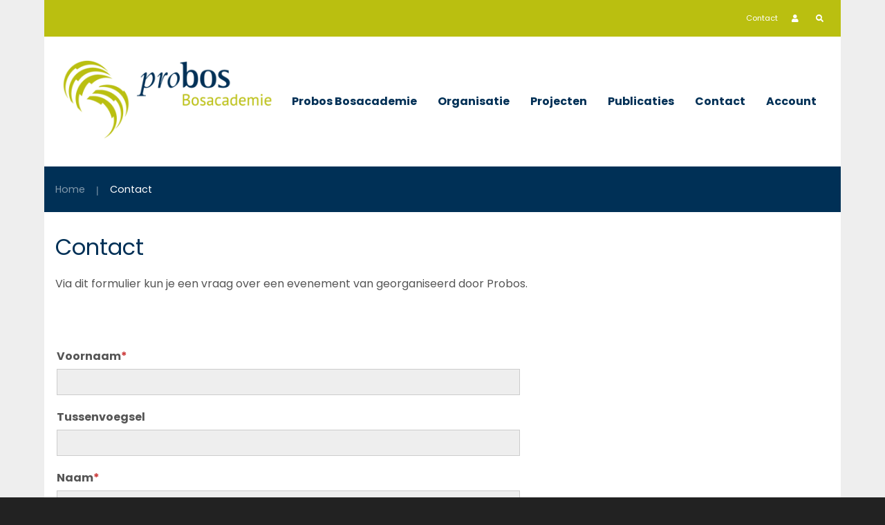

--- FILE ---
content_type: text/html; charset=UTF-8
request_url: https://evenementen.probos.nl/contact
body_size: 4890
content:
<!DOCTYPE html>
<!--[if lt IE 9 ]><html lang='nl' class='no-js no-transform no-flexbox'><![endif]-->
<!--[if IE 9 ]><html lang='nl' class='no-js no-flexbox'><![endif]-->
<!--[if (gt IE 9)|!(IE)]><!--><html lang='nl' class='no-js'><!--<![endif]-->
<head>

<script type='text/javascript' src='/ui/uibase/script/setcookie.js?r=2b0fb64fe3071088dc4630093935479cfe20b7f0'></script>
<script type='text/javascript' src='/l/cookie_control/filter/default/6b86b273ff34fce19d6b804eff5a3f5747ada4eaa22f1d49c01e52ddb7875b4b'></script>
<meta itemprop="pb:time" content="1514303880">
 <meta name='generator' content='Procurios' />
	<meta charset='UTF-8' />
	<meta http-equiv='X-UA-Compatible' content='IE=edge' />
	<title>Contact - Probos</title>
	<script>
		document.documentElement.className = document.documentElement.className.replace('no-js', 'has-js');
		document.documentElement.className += (('ontouchstart' in window) || (navigator.msMaxTouchPoints > 0)) ? ' has-touch' : ' no-touch';
	</script>
    <!--<script src='##pathui/script/jquery.min.js'></script>-->
    <!--<script src='##pathui/script/jquery.row-grid.min.js'></script>-->
	<meta name='viewport' content='width=device-width, initial-scale=1' />
	<meta name='author' content='' />
	<link href='/l/library/download/urn:uuid:d36d62e5-5b6b-4078-ae18-b67e5016be83/probos+fav.png' rel='shortcut icon' />

	
	
    

    
<link rel='stylesheet' type='text/css' media='print' href='/cache/ken3wjl74lbc.d52450f5f5f6.css' />
<link rel='stylesheet' type='text/css' media='screen' href='/cache/dtfcw3wj1pz9.d52450f5f5f6.css' />
<link rel='stylesheet' type='text/css' media='screen' href='/ui/uibase/style/pbutil.css?rev=936ee22c6760c7601820a01aadeb5a63a9c84a35' />
<script type='text/javascript' src='/ui/uibase/script/prototype/prototype-min.js?rev=2ce7626cd5fcfb3042f3ce6c532d9fd6b7e4e352'></script>
<script type='text/javascript' src='/ui/uibase/script/pblib/pblib.js?rev=397cb9ef2e7dec4e026c879b0066f2807e007912'></script>

	<script src="/ui/uibase/vendor/procurios/amdLoader/dist/amdLoader.js?rev=b1a6a7ceda19f51c6a18587a2b15ca17675e5d29" data-main data-rev="d52450f5f5f6"></script><script type="text/javascript" src="https://www.recaptcha.net/recaptcha/api.js?hl=nl&onload=recaptchaCallback&render=explicit" async defer></script>
<script type='text/javascript'>var digitalData = {"page":{"attributes":{"PBSiteID":"1671"},"pageInfo":{"pageID":"1788","pageName":"Contact","language":"nl_NL","breadCrumbs":["Home","Contact"]}},"component":[{"componentInfo":{"componentID":"1791","componentName":"Intro contact opnemen"}},{"componentInfo":{"componentID":"1789","componentName":"Contactformulier"},"attributes":{"componentType":"Survey","componentModule":"Website","contentId":"450"}}],"cookiePolicy":{"acceptancePolicy":"optIn","cookieTypeCategory":{"tracking":"tracking","statistics":"tracking","external":"external","functional":"essential"},"allowedCookieTypes":{"functional":true,"preferences":true,"statistics":true,"tracking":true,"external":true}},"pageInstanceID":"production"}</script><link rel='stylesheet' media='screen' href='/a/component/Article-6518/3/Probos/Article.css?rev=496146e23bf6469e45f28c36c20d12e6802a6837' type='text/css' />
<script src='/a/userinterface/uibase/script/formElementTextarea.js?rev=4e80a35a5849030a1e16eff006f2fafd348c12ba'></script>
<script type='text/javascript'><!--//--><![CDATA[//><!--
    var recaptchaCallback = function () {
        var containers = document.getElementsByClassName("g-recaptcha");
        for (var i = 0; i < containers.length; i++) {
            grecaptcha.render(containers[i].id, {
                sitekey: containers[i].getAttribute("data-sitekey"),
                theme: containers[i].getAttribute("data-theme")
            });
        }
    };
//--><!]]></script>

	
</head>
<body id='variantDefault' class='body variantDefault '>

<!-- ProBaseSpider noIndex -->
<div class='site
     site--canvasBoxed
     site--headerBoxed
     site--siteBackgroundTiled
     site--stickyFooter
     '>
    <div class='canvas'>
        <div class='skipLinks'>
            <span>Sla links over</span>
            <ul>
                <li><a href='#navigation'>Spring naar de navigatie</a></li>
                <li><a href='#content'>Spring naar de inhoud</a></li>
            </ul>
        </div>
        <div class='wrapper'>
            
            <div class='headerRibbon g-container'>
                <div class='headerRibbon__content g-container__inner'>
                    <div class='headerRibbon__contactInformation'>
                        
                        
                    </div>
                        <div class='headerRibbon__menuSub'>
                            <ul class='headerRibbon__menuSubList'>
                                <li class='headerRibbon__menuSubItem headerRibbon__menuSubItem--contact'>
                                    <a href='/contact' class='menuSub__contact'>Contact</a>
                                </li>
                                
                                
                                <li class='headerRibbon__menuSubItem headerRibbon__menuSubItem--login'>
                                    <a href='/account' class='menuSub__accountLogin sub'>
                                        <span class='u-visuallyHidden'>Inloggen</span>
                                    </a>
                                    
                                    
                                    
                                    
                                </li>
                                
                                
                                <li class='headerRibbon__menuSubItem headerRibbon__menuSubItem--search'>
                                    <a class='searchToggle icon-search' href='/k/searchengine'><span class='menuSearch'>Zoek</span></a>
                                </li>
                                
                                
                                
                            </ul>
                        </div>

                </div>
            </div>
            
            <div class='header g-container '>
                <div class='header__content g-container__inner'>
                    <a href='/' class='logo' title='Terug naar de homepagina'>
                        <span class='logo__container' data-logo-size='360'>
                            <img class='logo__image' src='/l/library/download/urn:uuid:af851c8c-f7f7-4003-b790-69156e611b66/logoprobosbosacademie.png?scaleType=1&width=360' alt='Probos logo'>
                        </span>
                    </a>
                    <div class='menuContainer'>
                        <div class='menuWrapper'>
                            <div id='navigation' class='menuMain'>
                                    <ul><li class="nth-child1">                
            <a href="/">Probos Bosacademie</a></li><li class="nth-child2">                
            <a href="https://www.probos.nl/organisatie/over-probos" target="_blank" rel="noopener noreferrer" class="external-link">Organisatie</a></li><li class="nth-child3">                
            <a href="https://www.probos.nl/projecten" target="_blank" rel="noopener noreferrer" class="external-link">Projecten</a></li><li class="nth-child4">                
            <a href="https://www.probos.nl/publicaties" target="_blank" rel="noopener noreferrer" class="external-link">Publicaties</a></li><li class="nth-child5">                
            <a href="https://www.probos.nl/contact/contact-gegevens" target="_blank" rel="noopener noreferrer" class="external-link">Contact</a></li><li class="nth-child6 last">                
            <a href="/account2">Account</a></li></ul>
                            </div>
                            <div class='menuButton'>
                                
                            </div>

                        </div>
                        <div class='searchBar'>
                            
            <!-- ProBaseSpider noIndex -->
            <form method='get' action='/k/searchengine' id='quick-search' class='quickSearch'>
            <fieldset><label for='searchfield'>Zoeken: </label>
            <input id='searchfield' type='text' name='q' value='' />
            <button type='submit'><span class='inner-button'>Zoeken</span></button></fieldset></form>
            <!-- /ProBaseSpider -->
                        </div>
                        <a class='menuToggle icon-menu' href='/sitemap'>Menu</a>
                    </div>
                </div>
            </div>
            
            <div class='main '>
                <!-- linebreak
                 --><div id='content' class='content'>
                        <div class='g-container'>
                            <div class='g-container__inner'></div>
                        </div>

    <!-- /ProBaseSpider -->
                        <div class='breadcrumbsWrapper'><div class='g-container g-container__inner'><!-- ProBaseSpider noIndex --><nav aria-label='Kruimelpad'><ol id='breadcrumbs' class='breadcrumbs'><li class='first odd'><a href='/'>Home</a></li><li class='last even' aria-current='page'>Contact</li></ol></nav><!-- /ProBaseSpider --></div></div>
                        <div class='pageTitle g-container pageTitle--visible'>
                            <h1 class='g-container__inner'>Contact</h1>
                        </div>
                        

    





    <article id='art_1791' class='Article Article--static'><div class='Article__content'>
                                <p class="first last">Via dit formulier kun je een vraag over een evenement van georganiseerd door Probos.</p>
            </div></article>


    





    <article id='art_1789' class='Article Article--snippet'><div class='Article__content'>
                                
<form onsubmit='if (this.pbBlocked) return false; this.pbBlocked = true;' class='Form notabs'  accept-charset='UTF-8' enctype='multipart/form-data' method='post' id='obj_1' action='/contact'><div>
                    <input id='obj_1_isSubmitted' type='hidden' name='formdata[isSubmitted_obj_1]' value='1' /><button style="overflow: hidden !important; height: 0 !important; width: 0 !important; margin: 0 !important; border: 0 !important; padding: 0 !important; display: block !important;" hidden type="submit" aria-hidden="true" tabindex="-1" onclick="document.getElementById(this.form.id + '_isSubmitted').value=&quot;defaultsubmitplaceholder&quot;"></button><input type='hidden' name='csrf_token_obj_1' value='ARpZULpHW1Nftpu5~[base64]~3VSAQ4_8Tmo-' /><input type='hidden' id='return_uri' name='return_uri' value='/' /></div><fieldset id='ff_sect_451_18' class=''><div class='field first req'>
	<label for='ff_673' class='field'>Voornaam<span class='req' aria-label='(verplicht veld)' role='img'>*</span></label>

<div class="fieldinput"><input type='text' name='formdata[ff_673]' value='' id='ff_673' class='proFormText w-medium' maxlength='4294967295' aria-required="true" /></div><div class='field_sep'></div></div><div class='field'>
	<label for='ff_762' class='field'>Tussenvoegsel</label>

<div class="fieldinput"><input type='text' name='formdata[ff_762]' value='' id='ff_762' class='proFormText w-medium' maxlength='4294967295' /></div><div class='field_sep'></div></div><div class='field req'>
	<label for='ff_453' class='field'>Naam<span class='req' aria-label='(verplicht veld)' role='img'>*</span></label>

<div class="fieldinput"><input type='text' name='formdata[ff_453]' value='' id='ff_453' class='proFormText w-medium' maxlength='4294967295' aria-required="true" /></div><div class='field_sep'></div></div><div class='field req'>
	<label for='ff_452' class='field'>E-mail<span class='req' aria-label='(verplicht veld)' role='img'>*</span></label>

<div class="fieldinput"><input type='email' name='formdata[ff_452]' value='' id='ff_452' class='proFormText w-medium' maxlength='4294967295' autocomplete='email' aria-required="true" /></div><div class='field_sep'></div></div><div class='field req'>
	<label for='ff_674' class='field'>Bericht<span class='req' aria-label='(verplicht veld)' role='img'>*</span></label>

<div class="fieldinput"><textarea name='formdata[ff_674]' id='ff_674' class='proFormText maxlength_4294967295 w-medium h-medium' rows='6' cols='43' aria-required="true"></textarea></div><div class='field_sep'></div></div><div class='field last wide widetitle'><div class="fieldinput"><div id="g-recaptcha-1" class="g-recaptcha" data-sitekey="6Le2OcwrAAAAALLR8kQ_PXjEDO5rnbbmVQ5yJnim"></div></div><div class='field_sep'></div></div></fieldset><div class='submit field last'><div class="fieldinput"><button type='submit' onclick="document.getElementById(this.form.id + '_isSubmitted').value=this.id;" name='formdata[submit]' value='obj_2' id='obj_2'  class='submit pri'  ><span class='inner-button'>Versturen</span></button></div><div class='field_sep'></div></div></form>
            </div></article>

    <!-- ProBaseSpider noIndex -->
                    </div>
                    
            </div>
            <div class='preFooter g-container'>
                <div class='preFooter__wrapper g-container__inner'>
                    <!-- linebreak
                 -->
                </div>
            </div>
        </div>
        <div class='footer g-container'>
            <div class='footer__content g-container__inner'>
                <div class='menuFooter'>
                    
                    

    





    <article id='art_7847' class='Article Article--static'><div class='Article__content'>
                                <div>
<table border="0">
<tbody>
<tr>
<td style="width:298px;vertical-align:top;">
<h3><strong>Postadres</strong></h3>
<p>Stichting Probos<br />Hollandseweg 7j<br />6706 KN&nbsp; Wageningen<br />T 0317 &ndash; 466555<br /><span style="text-decoration:underline;"><a href="mailto:mail@probos.nl">mail@probos.nl</a></span></p>
<h3><strong>Bezoekadres</strong></h3>
<p>Kantoortoren/sporthal "De Vlinder"<br />Hollandseweg 7j<br />6706 KN Wageningen</p>
<p><span style="text-decoration:underline;"><a rel="noopener" href="https://www.probos.nl/images/pdf/overig/Stichting_Probos_Privacy_Verklaring_V3.pdf" target="_blank">Privacyverklaring</a></span><br /><span style="text-decoration:underline;"><a rel="noopener" href="http://www.probos.nl/component/content/article?layout=edit&amp;id=1087" target="_blank">Disclaimer</a></span></p>
</td>
<td style="width:307px;vertical-align:top;">
<h3><strong>ANBI</strong><br /><br /><img title="" onclick="" src="/l/library/download/urn:uuid:6cdf6b3f-8348-4367-956c-75c0fcefc432/anbi.png?scaleType=1&amp;width=94&amp;height=74" srcset="" alt="anbi" data-lightbox-galleryname="" width="94" height="74" /></h3>
<h3><strong>Aanmelden Bosberichten</strong></h3>
<p>Wilt u ook op de hoogte blijven van de achtergronden binnen de bossector en de activiteiten van Stichting Probos?<br /><span style="text-decoration:underline;"><a rel="noopener" href="https://www.probos.nl/aanmelden-bosberichten" target="_blank">Meld u dan aan voor onze digitale Bosberichten.</a></span></p>
</td>
</tr>
</tbody>
</table>
</div>
            </div></article>

                </div>
                <div class='footer__socialMedia'>
                    <p class='u-visuallyHidden'>Bezoek onze social media pagina&#039;s: </p>
                    <ul class='socialMedia'>
                        
                        
                        <li class='socialMedia__item'><a class='socialMedia__button socialMedia__button--linkedin' href='https://www.linkedin.com/company/stichting-probos-probos-foundation' target='_blank' rel='noreferrer noopener'><span class='socialMedia__name'>LinkedIn</span></a></li>
                        
                        
                    </ul>
                </div>
                
                <div class='footer__subFooterContent'>
                    
                    
                    
                </div>
            </div>
        </div>
    </div>
</div>
<div class='sideTray'>
    <a class='sideTrayToggle icon-cancel' href='/' data-event='closeSideTray'>Sluiten</a>
    <div class='menuSideTray '>
        <ul><li class="nth-child1">                
            <a href="/">Probos Bosacademie</a></li><li class="nth-child2">                
            <a href="https://www.probos.nl/organisatie/over-probos" target="_blank" rel="noopener noreferrer" class="external-link">Organisatie</a></li><li class="nth-child3">                
            <a href="https://www.probos.nl/projecten" target="_blank" rel="noopener noreferrer" class="external-link">Projecten</a></li><li class="nth-child4">                
            <a href="https://www.probos.nl/publicaties" target="_blank" rel="noopener noreferrer" class="external-link">Publicaties</a></li><li class="nth-child5">                
            <a href="https://www.probos.nl/contact/contact-gegevens" target="_blank" rel="noopener noreferrer" class="external-link">Contact</a></li><li class="nth-child6 last">                
            <a href="/account2">Account</a></li></ul>
    </div>
    <div class='menuButtonSideTray'>
        
    </div>
    <div class='menuSideSubTray'>
        <ul>
            <li>
                <a href='/contact' class='menuSub__contact'>Contact</a>
            </li>
            
            <li>
                <a class='menuSearch icon-search' href='/k/searchengine'><span>Zoek</span></a>
            </li>
            
            
            <li>
                <a href='/account' class='accountLoginSide sub'>Inloggen</a>
                
                
                
                
            </li>
            
            
        </ul>
    </div>
</div>


<script src='/cache/1_3p31tcts4s2sk.d52450f5f5f6.js'></script>
<script src='/cache/1_2mw0dum879gk8.d52450f5f5f6.js'></script>
<!-- /ProBaseSpider -->

</body>
</html>


--- FILE ---
content_type: text/css
request_url: https://evenementen.probos.nl/cache/dtfcw3wj1pz9.d52450f5f5f6.css
body_size: 8788
content:
  *{box-sizing:border-box;}html{font-family:sans-serif;-ms-text-size-adjust:100%;-webkit-text-size-adjust:100%;box-sizing:border-box;}*,*:before,*:after{box-sizing:inherit;}*:before,*:after{speak:none;}body{margin:0;overflow-wrap:break-word;-webkit-hyphens:auto;-ms-hyphens:auto;hyphens:auto;}article,aside,details,figcaption,figure,footer,header,main,menu,nav,section,summary{display:block;}audio,canvas,progress,video{display:inline-block;vertical-align:baseline;}a{background-color:transparent;}a:active,a:hover{outline:0;}b,strong{font-weight:inherit;}b,strong{font-weight:bolder;}small{font-size:80%;}sub,sup{font-size:75%;line-height:0;position:relative;vertical-align:baseline;}sup{top:-0.5em;}sub{bottom:-0.25em;}code,kbd,pre,samp{font-family:monospace,monospace;font-size:.875rem;}button,input,optgroup,select,textarea{font:inherit;margin:0;}button{overflow:visible;}button,select{text-transform:none;}button,html input[type="button"],input[type="reset"],input[type="submit"]{-webkit-appearance:button;cursor:pointer;}button[disabled],html input[disabled]{cursor:default;}button::-moz-focus-inner,input::-moz-focus-inner{border:0;padding:0;}input{line-height:normal;}input[type="checkbox"],input[type="radio"]{box-sizing:border-box;padding:0;}input[type="number"]::-webkit-inner-spin-button,input[type="number"]::-webkit-outer-spin-button{height:auto;}input[type="search"]{-webkit-appearance:textfield;}input[type="search"]::-webkit-search-cancel-button,input[type="search"]::-webkit-search-decoration{-webkit-appearance:none;}fieldset{border:1px solid var(--baseDark100);margin:0 2px;padding:1.5em;}legend{border:0;padding:0;}textarea{overflow:auto;}optgroup{font-weight:bold;}html,body{height:100%;min-height:100%;}body{background-color:var(--baseDark800);}img{max-width:100%;height:auto;}iframe[src*='google.com/maps']{max-width:100%;max-height:80vh;}#googlemapscontainer{overflow:hidden;}.table-wrapper{overflow-x:auto;}.g-container,.Article{width:100%;padding-right:1rem;padding-left:1rem;}[class*='g-container__inner'],.Article__content,.Article__collapsibleTitle{width:100%;max-width:var(--pageContentWidth);margin-right:auto;margin-left:auto;}.g-container .g-container,.g-container .Article{padding-left:0;padding-right:0;} @font-face{font-display:swap;font-family:'Poppins';font-style:normal;font-weight:400;src:url('/ui/Probos/style/../font/poppins-v20-latin-regular.woff2') format('woff2'),url('/ui/Probos/style/../font/poppins-v20-latin-regular.woff') format('woff');}@font-face{font-display:swap;font-family:'Poppins';font-style:normal;font-weight:700;src:url('/ui/Probos/style/../font/poppins-v20-latin-700.woff2') format('woff2'),url('/ui/Probos/style/../font/poppins-v20-latin-700.woff') format('woff');}:root{--horizontalSpace:1.6em;}html{font-size:var(--textSizeBase);}body{font-display:swap;line-height:1.6;-webkit-font-smoothing:antialiased;-moz-osx-font-smoothing:grayscale;font-smooth:always;font-family:var(--siteTextFontFamily);color:var(--siteTextColor);}p,ul,ol{margin-bottom:var(--horizontalSpace);}p{margin-top:0;}ul,ol{padding-left:1.5em;}a{text-decoration:var(--siteLinkTextDecoration);color:var(--siteLinkColor);transition:color .15s ease-in-out;}a:hover{text-decoration:var(--siteLinkHoverTextDecoration);color:var(--siteLinkHoverColor);}.pageTitle{position:absolute;left:-999em;}.pageTitle--visible{position:relative;left:auto;}h1,h2,h3,h4,h5,h6{line-height:1.2;}h3,h4,h5,h6{margin-top:var(--horizontalSpace);margin-bottom:calc(var(--horizontalSpace) / 2);}h1{margin-top:0;font-family:var(--heading1FontFamily);font-size:var(--heading1FontSize);font-weight:var(--heading1FontWeight);font-style:var(--heading1FontStyle);text-transform:var(--heading1TextTransform);color:var(--heading1Color);}h2{font-family:var(--heading2FontFamily);font-size:var(--heading2FontSize);font-weight:var(--heading2FontWeight);font-style:var(--heading2FontStyle);text-transform:var(--heading2TextTransform);color:var(--heading2Color);}h3{font-family:var(--heading3FontFamily);font-size:var(--heading3FontSize);font-weight:var(--heading3FontWeight);font-style:var(--heading2FontStyle);text-transform:var(--heading3TextTransform);color:var(--heading2Color);}h4,h5,h6{font-family:var(--heading4FontFamily);font-weight:var(--heading4FontWeight);font-style:var(--heading4FontStyle);text-transform:var(--heading4TextTransform);color:var(--heading2Color);}h4{font-size:var(--heading4FontSize);}h5{font-size:var(--heading5FontSize);}h6{font-size:var(--heading6FontSize);}blockquote{margin:calc(var(--horizontalSpace) * 1.5) 0;padding:0 1.4em;border-color:var(--siteLinkColor);font-family:var(--quoteFontFamily);font-size:var(--heading3FontSize);border-left-style:solid;border-left-width:4px;font-style:italic;}blockquote cite a{color:grey;}button,.button,.cta-button,.mmt-mdp-cta,.menuButton a,.menuButtonSideTray a,div.pbuic-quicklinks-bar li,.ActionDetails__button,.mmt-mdp-new-account .mmt-mdp-call-to-action{display:inline-block;padding:.5em 1.5em;margin:6px .5em 6px 0;border:1px solid var(--buttonBackgroundColor);line-height:normal;text-decoration:none;font-size:var(--textSizeBase);font-family:var(--siteButtonsFontFamily);color:var(--buttonTextColor);border-radius:var(--buttonRoundedCorners);background-color:var(--buttonBackgroundColor);transition:all .2s ease-in-out;}.ActionDetails .ActionDetails__button{border-color:var(--buttonBackgroundColor);}button:hover,button:focus,.button:hover,.cta-button:hover,.mmt-mdp-cta:hover,.menuButton a:hover,.menuButtonSideTray a:hover,div.pbuic-quicklinks-bar li:hover,.ActionDetails__button:hover,.mmt-mdp-new-account .mmt-mdp-call-to-action:hover{border:1px solid var(--buttonBackgroundHoverColor);text-decoration:none;color:var(--buttonTextHoverColor);background-color:var(--buttonBackgroundHoverColor);}button.sec,.button.sec,.button.button--secondary,button.previous{color:var(--buttonBackgroundColor);background-color:transparent;}button.sec:hover,.button.sec:hover,.button.button--secondary:hover,button.previous:hover{color:var(--buttonBackgroundHoverColor);background-color:transparent;}@font-face{font-family:'fjell-icons';src:url('/ui/Probos/style/../font/fa-solid.eot?68545937');src:url('/ui/Probos/style/../font/fa-solid.eot?68545937#iefix') format('embedded-opentype'),url('/ui/Probos/style/../font/fa-solid.woff2?68545937') format('woff2'),url('/ui/Probos/style/../font/fa-solid.woff?68545937') format('woff'),url('/ui/Probos/style/../font/fa-solid.ttf?68545937') format('truetype'),url('/ui/Probos/style/../font/fa-solid.svg?68545937#fa-solid') format('svg');font-weight:normal;font-style:normal;}[class^="icon-"]::before,[class*=" icon-"]::before,[class^="icon-"]::after,[class*=" icon-"]::after{font-family:var(--iconFont);font-style:normal;font-weight:normal;speak:never;display:inline-block;text-decoration:inherit;width:1em;text-align:center;font-variant:normal;text-transform:none;line-height:1em;-webkit-font-smoothing:antialiased;-moz-osx-font-smoothing:grayscale;}[class^="icon-"]::before,[class*=" icon-"]::before{margin-right:.2em;}[class^="icon-"]::after,[class*=" icon-"]::after{margin-left:.2em;}.icon-chevron-down::before{content:'\e800';}.icon-chevron-left::before{content:'\e801';}.icon-chevron-right::before{content:'\e802';}.icon-chevron-up::before{content:'\e803';}.icon-download::before{content:'\e804';}.icon-arrow-circle-down::before{content:'\e805';}.icon-arrow-circle-left::before{content:'\e806';}.icon-arrow-circle-right::before{content:'\e807';}.icon-arrow-circle-up::before{content:'\e808';}.icon-menu::before{content:'\e809';}.icon-mail::before{content:'\e80a';}.icon-globe::before{content:'\e80b';}.icon-heart-filled::before{content:'\e80c';}.icon-marker::before{content:'\e80d';}.icon-phone::before{content:'\e80e';}.icon-search::after{content:'\e80f';}.icon-cancel::before{content:'\e813';}.icon-trash::before{content:'\e814';}.icon-user::before{content:'\e815';}.icon-facebook::before{content:'\e816';}.icon-heart::before{content:'\e819';}.icon-instagram::before{content:'\e81b';}.icon-linkedin::before{content:'\e81c';}.icon-pinterest::before{content:'\e81e';}.icon-twitter::before{content:'\e822';}.icon-whatsapp::before{content:'\e824';}.icon-youtube::before{content:'\e826';}.icon-tag::before{content:'\e827';}.icon-check::before{content:'\e828';}.icon-calendar::before{content:'\e829';}.icon-arrow-right::before{content:'\e82a';}.icon-info::before{content:'\e82b';}.icon-filter::before{content:'\e82c';}.icon-arrow-down::before{content:'\e82d';}.icon-arrow-left::before{content:'\e82e';}.icon-arrow-up::before{content:'\e82f';}.icon-clock-solid::before{content:'\e830';}.icon-folders::before{content:'\e831';}.icon-money::before{content:'\e832';}.icon-home::before{content:'\e833';}.icon-clock::before{content:'\e834';}.icon-plus::before{content:'\e835';}.icon-prev::before{content:'\e872';}.icon-next::before{content:'\e873';}:root{--baseLight100:#fff;--baseLight500:#eee;--baseDark100:#ccc;--baseDark400:#777;--baseDark500:#555;--baseDark800:#222;--baseDark900:#000;--baseDark500Rgba10:rgba(85,85,85,.1);--baseDark900Rgba20:rgba(0,0,0,.2);--noticeSuccess:#3abf5c;--noticeFail:#cc3b3b;--noticeWarning:#f5d20a;--noticeInfo:#2196f3;--invalidFieldBorderColor:#ff9393;--invalidFieldColor:#fff6f6;--passwordStrengthFair:#f78d20;--columnGutter:2rem;--articleMarginBottom:5rem;--iconFont:'fjell-icons',sans-serif;--textSizeS:.9rem;--textSizeXS:.8rem;--textSizeS:.7rem;--borderRadiusSmall:.3rem;--fallbackFonts:Arial,sans-serif;--siteTextColor:#555;--heading1Color:#003056;--heading2Color:#003056;--siteLinkColor:#a4ad7e;--siteLinkHoverColor:#97a267;--siteBackgroundColor:#eee;--canvasBackgroundColor:rgba(255,255,255,1);--headerRibbonBackgroundColor:#babf10;--headerRibbonFontColor:#ffffff;--headerRibbonIconColor:#ffffff;--headerBackgroundColor:#ffffff;--footerLinkColor:#ffffff;--footerLinkHoverColor:#cccccc;--footerBackgroundColor:#003056;--poweredByProcuriosColor:#777;--navigationSubmenuColor:#555;--navigationSubmenuHoverColor:#003056;--navigationColor:#003056;--navigationHoverColor:#babf10;--categoryNavigationColor:#a4ad7e;--categoryNavigationHoverColor:#97a267;--categoryNavigationIconColor:#97a267;--subnavigationBackgroundColor:rgba(255,255,255,1);--subnavigationColor:#333333;--subnavigationHoverColor:#babf10;--categoryNavigationBackgroundColor:#fff;--buttonBackgroundColor:#babf10;--buttonTextColor:#fff;--buttonBackgroundHoverColor:#003056;--buttonTextHoverColor:#fff;--meetingListTextColor:#fff;--meetingListBackgroundColor:#a4ad7e;--cookieBarTextColor:#555;--cookieBarBackgroundColor:#fff;--cookieBarTitleColor:#222;--siteBackgroundImage:url();--canvasWidth:1280px;--pageContentWidth:1200px;--imageRoundedCorners:0px;--listRoundedCorners:0px;--buttonRoundedCorners:0px;--formRoundedCorners:0px;--headerPadding:0px;--navigationHeight:35px;--navigationItemSpace:15px;--textSizeBase:calc(16rem / 16);--siteLinkTextDecoration:underline;--siteLinkHoverTextDecoration:underline;--navigationFontStyle:normal;--navigationTextTransform:none;--heading1FontSize:calc(32rem / 16);--heading1FontWeight:400;--heading1FontStyle:normal;--heading1TextTransform:none;--heading2FontSize:calc(28rem / 16);--heading2FontWeight:400;--heading2FontStyle:normal;--heading2TextTransform:none;--heading3FontSize:calc(24rem / 16);--heading3FontWeight:400;--heading3FontStyle:normal;--heading3TextTransform:none;--heading4FontSize:calc(20rem / 16);--heading4FontWeight:400;--heading4FontStyle:normal;--heading4TextTransform:none;--heading5FontSize:calc(19rem / 16);--heading6FontSize:calc(18rem / 16);--siteTextFontFamily:"Poppins",var(--fallbackFonts);--siteButtonsFontFamily:"Poppins",var(--fallbackFonts);--heading1FontFamily:"Poppins",var(--siteTextFontFamily);--heading2FontFamily:"Poppins",var(--siteTextFontFamily);--heading3FontFamily:"Poppins",var(--siteTextFontFamily);--heading4FontFamily:"Poppins",var(--siteTextFontFamily);--quoteFontFamily:"Poppins",var(--siteTextFontFamily);}.site{position:relative;right:0;min-height:100%;z-index:20;box-shadow:0 2px 5px 0 rgba(0,0,0,0.16),0 2px 10px 0 rgba(0,0,0,0.12);background-color:var(--siteBackgroundColor);background-image:var(--siteBackgroundImage);}.site:not(.site--siteBackgroundTiled){background-size:cover;background-repeat:no-repeat;}.canvas{width:100%;min-height:100%;margin:0 auto;overflow:hidden;background-color:var(--canvasBackgroundColor);}.site--canvasBoxed .canvas{max-width:var(--canvasWidth);}.site--stickyFooter .wrapper{min-height:100%;}.site--mainMenuCollapsed{-webkit-transition:-webkit-transform .2s ease-in-out;-ms-transition:-ms-transform .2s ease-in-out;transition:transform .2s ease-in-out;}.body--sideTrayIsOpen .site{-webkit-transform:translate(-90%,0);-moz-transform:translate(-90%,0);-ms-transform:translate(-90%,0);-o-transform:translate(-90%,0);transform:translate(-90%,0);}.no-transform .body--sideTrayIsOpen{right:300px;}@media (min-width:340px){.body--sideTrayIsOpen .site{-webkit-transform:translate(-300px,0);-ms-transform:translate(-300px,0);transform:translate(-300px,0);}}@media (min-width:480px){.site--canvasBoxed .canvas{width:90%;}}:root{--horizontalSpace:1.6em;}.headerRibbon{font-family:var(--siteTextFontFamily);background-color:var(--headerRibbonBackgroundColor);}.headerRibbon .Article{margin-bottom:0 !important;}.headerRibbon__content{display:flex;align-items:center;justify-content:space-between;padding:calc(var(--horizontalSpace) / 2) 0;font-size:var(--textSizeS);}.headerRibbon__phoneNumber,.headerRibbon__emailAddress{white-space:nowrap;color:var(--headerRibbonFontColor);}.headerRibbon__phoneNumber{margin-right:1em;}.headerRibbon__phoneNumber::before,.headerRibbon__emailAddress::before{display:inline-block;width:1.5em;margin-right:.2em;font-family:var(--iconFont);text-align:center;}.headerRibbon__phoneNumber::before{content:'\e80e';}.headerRibbon__emailAddress::before{content:'\e80a';}.headerRibbon__menuSub{margin-left:auto;font-family:var(--siteTextFontFamily);font-style:var(--navigationFontStyle);text-transform:var(--navigationTextTransform);}.headerRibbon *::before,.headerRibbon *:not(.c-productsPopup__productQuantity)::after{color:var(--headerRibbonIconColor);}.headerRibbon *::before:hover,.headerRibbon *::after:hover{color:var(--siteLinkHoverColor);}.headerRibbon__menuSub .shoppingCartCompact__number{background-color:var(--navigationSubmenuHoverColor);}.headerRibbon__menuSub .favoritesLink,.headerRibbon__menuSub .shoppingCartCompact__link{line-height:var(--navigationHeight);}.header{position:relative;padding-bottom:var(--headerPadding);background-color:var(--headerBackgroundColor);}.header__content{position:relative;display:flex;align-items:center;justify-content:space-between;}.logo{display:block;padding:var(--horizontalSpace) 0;}.logo__image{border:0;}@media (min-width:800px){.logo__container{max-width:none;}}@media (-webkit-min-device-pixel-ratio:2),(min-resolution:192dpi){.logo__container{display:block;background:url(/l/library/download/urn:uuid:af851c8c-f7f7-4003-b790-69156e611b66/logoprobosbosacademie.png?scaleType=1&width=720) no-repeat 0 0;background-size:100%;}.logo__image{display:block;opacity:0;}}.menuWrapper{text-align:right;white-space:nowrap;}.no-flexbox .header__content{display:table;}.no-flexbox .logo,.no-flexbox .menuContainer{display:table-cell;}.no-flexbox .menuContainer{width:100%;text-align:right;vertical-align:middle;}:root{--horizontalSpace:1.6em;}.main img{border-radius:var(--imageRoundedCorners);}.main__subNavigationContent{background-color:var(--categoryNavigationBackgroundColor);}.main__subNavigation{display:none;}.main__subNavigation a{margin-bottom:calc(var(--horizontalSpace) / 4);}.main__subNavigation li a{color:var(--categoryNavigationColor);}.main__subNavigation .active a,.main__subNavigation li a:hover{color:var(--categoryNavigationHoverColor);}.main__subNavigation a::before{color:var(--categoryNavigationIconColor);}@media (min-width:768px){.main__subNavigation,.main--withNavigation .content{display:inline-block;vertical-align:top;}.main__subNavigationContent{padding:1rem;}.main__subNavigationTitle{margin-top:0;}.main__subNavigation{width:350px;padding:0 6% 0 0;}.main__subNavigation ul{margin:0;padding:0;list-style:none;}.main__subNavigation a{display:block;text-decoration:none;margin-left:1rem;color:var(--navigationColor);}.main__subNavigation a:hover{text-decoration:none;}.main__subNavigation a:before{position:absolute;margin-top:0.3rem;margin-right:0.5rem;margin-left:-1rem;font-weight:normal;font-family:var(--iconFont);font-size:var(--textSizeS);color:var(--baseLight100);vertical-align:middle;content:'\e802';transition:.3s;}.main__subNavigation a:hover:before{margin-left:-0.8rem;}.main--withNavigation .content{width:calc(100% - 350px);}}@media (min-width:768px){.preFooter__wrapper{display:flex;}.preFooter__column:first-child:nth-last-child(2),.preFooter__column:nth-child(2):last-child{display:inline-block;width:50%;vertical-align:top;}.preFooter__column:first-child:nth-last-child(2){padding-right:0;}.preFooter__column:nth-child(2):last-child{padding-left:6%;}}:root{--horizontalSpace:1.6em;}.footer{font-family:var(--siteTextFontFamily);color:var(--footerLinkColor);background-color:var(--footerBackgroundColor);}.footer .menuFooter .Article{margin-bottom:0;}.footer__content{display:flex;flex-wrap:wrap;justify-content:space-between;padding-top:var(--horizontalSpace);}.footer h2,.footer h3,.footer h4{margin-top:0;color:inherit;}.menuFooter{display:flex;flex-wrap:wrap;width:100%;font-family:var(--siteTextFontFamily);}.menuFooter ul{margin:0;padding:0;list-style:none;}.menuFooter a{color:var(--footerLinkColor);}.menuFooter a:hover,.menuFooter > ul > li > a:hover{text-decoration:none;color:var(--footerLinkHoverColor);}.menuFooter a:not(.cta-button):not(.button){display:block;margin-bottom:0.6em;text-decoration:none;}.menuFooter > ul > li{display:inline-block;width:15em;margin-bottom:var(--horizontalSpace);padding-right:1em;vertical-align:top;}.menuFooter > ul > li > a{margin-bottom:calc(var(--horizontalSpace) / 2);font-size:var(--heading5FontSize);opacity:0.8;cursor:pointer;}.footer__subFooterContent{display:flex;flex-wrap:wrap;justify-content:space-between;flex:1 100%;gap:1rem;margin-top:calc(var(--horizontalSpace) / 2);padding-top:calc(var(--horizontalSpace) / 2);border-top:1px solid var(--baseDark500);}.footer__socialMedia{flex:1 100%;margin:1em 2em 0.8em 0;}.footer__contactContent{flex:1 100%;margin-top:1em;}.footer__contactItem{padding-right:0.3em;font-family:var(--siteTextFontFamily);font-style:normal;color:var(--footerLinkColor);}.footer__contactItem::after{content:'|';margin-left:0.5em;}.footer__contactItem:last-child::after{content:none;}.footer__contactLink{text-decoration:none;color:var(--footerLinkColor);}.footer__contactLink:hover{text-decoration:none;color:var(--footerLinkHoverColor);}.footer__subFooterImages{margin:0;padding:0;text-align:left;list-style:none;}.footer__subFooterImage{vertical-align:top;max-height:40px;}.footer__subFooterImageContainer{position:relative;display:inline-block;margin-bottom:0.6em;margin-left:0.6em;}.footer__subFooterImageContainer:first-child{margin-left:0;}.footer__subFooterImageLink{position:absolute;top:0;right:0;bottom:0;left:0;background-color:rgba(0,0,0,0);}.footer__subFooterMenu{margin-bottom:0.6em;font-family:var(--siteTextFontFamily);}.footer__subFooterMenu ul{margin:0;padding:0;list-style:none;}.footer__subFooterMenu li{margin-right:1.2em;}.footer__subFooterMenu > ul > li{display:inline-block;}.footer__subFooterMenu a{text-decoration:none;color:var(--footerLinkColor);}.footer__subFooterMenu a:hover{color:var(--footerLinkHoverColor);}.footer__poweredBy{display:block;margin-bottom:3em;text-align:left;}.footer__poweredBy,.footer__poweredByLink{font-family:var(--siteTextFontFamily);color:var(--poweredByProcuriosColor);}.footer__poweredByLink:hover{color:var(--footerLinkHoverColor);}:root{--horizontalSpace:1.6em;}.menuToggle{display:none;font-family:var(--siteTextFontFamily);font-style:var(--navigationFontStyle);text-transform:var(--navigationTextTransform);line-height:var(--navigationHeight);color:var(--navigationColor);}.menuToggle,.menuToggle:hover{text-decoration:none;}.menuToggle:hover{text-decoration:none;color:var(--navigationHoverColor);}.site--mainMenuCollapsed .menuToggle{display:inline-block;margin-left:15px;white-space:nowrap;}.menuWrapper{opacity:1;-ms-transition:opacity .15s ease-in-out;transition:opacity .15s ease-in-out;}.site--hideMenu .menuWrapper{opacity:0;}.menuMain{position:relative;z-index:99;}.menuMain,.menuButton{display:inline-block;vertical-align:top;font-family:var(--siteTextFontFamily);font-style:var(--navigationFontStyle);text-transform:var(--navigationTextTransform);}.menuButton a{margin:0;margin-left:var(--navigationItemSpace);text-transform:none;transition:all 0.2s ease-in-out;}.menuMain a{position:relative;color:var(--navigationColor);}.menuMain a,.menuButton a,.active a,.menuMain a:hover,.menuButton a:hover{text-decoration:none;}.menuMain > ul > li a:before{content:"";display:block;position:absolute;right:100%;bottom:0;left:0;height:0;z-index:-1;background-color:#babf10;transition:.2s ease-in-out;transition-property:background-color,border-color,box-shadow,height,left,right,opacity;}.menuMain > ul > li.active > a:before,.menuMain > ul > li > a:hover::before{right:0;height:2px;}.menuMain ul{margin:0;padding:0;list-style:none;white-space:nowrap;}.menuButton ul{margin:0;padding:0;list-style:none;white-space:nowrap;}.menuMain > ul > li,.menuButton > ul > li{position:relative;display:inline-block;padding:0 var(--navigationItemSpace);}.menuMain > ul > li > a,.menuButton a{display:block;font-weight:600;line-height:var(--navigationHeight);}.has-touch .menuMain > ul > li > a{padding-right:1em;}.has-touch .menuMain .sub::after{position:absolute;top:50%;display:inline-block;width:1em;transform:translateY(-0.4em);line-height:1;text-decoration:inherit;content:'\e800';font-family:var(--iconFont);}.has-touch .menuMain .sub--touch .sub:after{content:'\e803';}.menuMain li > ul{text-align:left;white-space:normal;z-index:3;padding:calc(var(--horizontalSpace) / 2) 0;box-shadow:0 0 1rem var(--baseDark500Rgba10);background-color:var(--subnavigationBackgroundColor);}.menuMain li > ul a{display:block;width:220px;padding:5px 15px;line-height:1.2;color:var(--subnavigationColor);}.menuMain > ul > li:hover > a,.menuMain > ul > .active > a{color:var(--navigationHoverColor);}.menuMain li > ul{position:absolute;-webkit-transform:scale(1,0);-ms-transform:scale(1,0);transform:scale(1,0);-webkit-transform-origin:0 0;-ms-transform-origin:0 0;transform-origin:0 0;-webkit-transition:-webkit-transform .15s ease-in-out;-ms-transition:-ms-transform .15s ease-in-out;transition:transform .15s ease-in-out;}.no-touch .menuMain li:hover > ul,.menuMain li.sub--touch > ul{-webkit-transform:scale(1,1);-ms-transform:scale(1,1);transform:scale(1,1);}.menuMain li > ul .active a,.menuMain li > ul li:hover a{color:var(--subnavigationHoverColor);}.header--menuMainHighlight .menuMain > ul > .active > a::before{content:'';position:absolute;display:block;top:0;right:15px;left:15px;height:3px;background-color:var(--navigationHoverColor);}.header--menuMainHighlight .menuMain ul ul{top:50%;margin-top:var(--horizontalSpace);}.site--mainMenuCollapsed .menuWrapper,.site--mainMenuCollapsed .headerRibbon__menuSubItem:not(.headerRibbon__menuSubItem--shoppingCart):not(.headerRibbon__menuSubItem--favorites){display:none;max-height:0;overflow:hidden;visibility:hidden;-ms-transition:all .3s;transition:all .3s;}.site--mainMenuCollapsed .headerRibbon__menuSub ul ul li:hover a{color:var(--navigationHoverColor);}.site--mainMenuCollapsed .headerRibbon__menuSub ul ul li:nth-child(1){padding-top:calc(var(--horizontalSpace) / 4);}.site--mainMenuCollapsed .headerRibbon__menuSub ul ul li:last-child{padding-bottom:calc(var(--horizontalSpace) / 4);}.site--mainMenuCollapsed .menuMain{display:block;}.site--mainMenuCollapsed .menuMain a{position:relative;padding:10px 15px;}.site--mainMenuCollapsed .menuMain li{display:block;}.site--mainMenuCollapsed .menuMain .sub::after{position:absolute;top:50%;content:'+';font-style:normal;font-weight:normal;display:inline-block;text-decoration:inherit;width:1em;margin-top:-.6em;margin-left:.3em;text-align:center;font-size:var(--heading5FontSize);font-variant:normal;text-transform:none;line-height:1em;-webkit-font-smoothing:antialiased;-moz-osx-font-smoothing:grayscale;}.site--mainMenuCollapsed .menuMain .active .sub::after{content:'\e803';}.site--mainMenuCollapsed .menuMain li > ul{position:relative;padding:0;font-size:var(--textSizeS);text-align:center;background-color:rgba(0,0,0,.03);-webkit-transform:none;-ms-transform:none;transform:none;}.site--mainMenuCollapsed .menuMain li > ul .last{padding-bottom:calc(var(--horizontalSpace) / 4);}.site--mainMenuCollapsed .menuMain li > ul .nth-child1{padding-top:calc(var(--horizontalSpace) / 4);}.site--mainMenuCollapsed .menuMain li > ul a{color:var(--navigationColor);}.site--mainMenuCollapsed .menuMain li > ul li:hover a,.site--mainMenuCollapsed .menuMain li > ul .active a{color:var(--navigationHoverColor);}.site--mainMenuCollapsed .menuMain ul ul a{min-width:0;max-width:none;}.site--mainMenuCollapsed .menuMain li > ul{max-height:0;opacity:0;overflow:hidden;-ms-transition:all .15s ease-in-out;transition:all .15s ease-in-out;}.site--mainMenuCollapsed .menuMain .active > ul{max-height:499px;opacity:1;overflow:visible;margin-bottom:var(--horizontalSpace);}:root{--horizontalSpace:1.6em;}.headerRibbon__menuSub{margin-left:auto;}.headerRibbon__menuSub ul{margin:0;padding:0;list-style:none;}.headerRibbon__menuSub .headerRibbon__menuSubList{display:flex;align-items:center;}.headerRibbon__menuSub li:not(.c-productsPopup__product){position:relative;display:inline-block;}.headerRibbon__menuSub a,.headerRibbon__menuSub a:hover{text-decoration:none;}.headerRibbon__menuSub a:not(.c-productsPopup__orderButton){padding:0 10px;}.menuSub__contact{position:relative;display:block;overflow:hidden;box-sizing:content-box;white-space:nowrap;line-height:var(--navigationHeight);color:var(--headerRibbonFontColor);}.has-touch .menuSub__contact{padding-right:15px;}.headerRibbon__menuSub ul ul:not(.c-productsPopup__products){text-align:left;white-space:normal;z-index:1000;padding:calc(var(--horizontalSpace) / 2) 0;box-shadow:0 0 1rem var(--baseDark500Rgba10);background-color:var(--subnavigationBackgroundColor);}.headerRibbon__menuSub ul ul:not(.c-productsPopup__products) li{display:block;text-align:left;}.headerRibbon__menuSub ul ul:not(.c-productsPopup__products) li:hover a{color:var(--subnavigationHoverColor);}.headerRibbon__menuSub ul ul:not(.c-productsPopup__products) a{display:block;padding:5px 15px;line-height:1.2;white-space:nowrap;color:var(--subnavigationColor);}.headerRibbon__menuSub ul ul:not(.c-productsPopup__products){position:absolute;right:0;-webkit-transform:scale(1,0);-ms-transform:scale(1,0);transform:scale(1,0);-webkit-transform-origin:0 0;-ms-transform-origin:0 0;transform-origin:0 0;-webkit-transition:-webkit-transform .15s ease-in-out;-ms-transition:-ms-transform .15s ease-in-out;transition:transform .15s ease-in-out;}.no-touch .headerRibbon__menuSub li:not(.c-productsPopup__product):hover ul,.headerRibbon__menuSub .sub--touch > ul{-webkit-transform:scale(1,1);-ms-transform:scale(1,1);transform:scale(1,1);}.site--mainMenuCollapsed .headerRibbon__menuSub a{width:auto;visibility:visible;}.site--mainMenuCollapsed .headerRibbon__menuSub ul ul{position:relative;padding:0;font-size:var(--textSizeS);text-align:center;background-color:rgba(0,0,0,.03);}.site--mainMenuCollapsed .headerRibbon__menuSub ul ul a{min-width:0;max-width:none;padding:10px 15px;text-align:center;color:var(--navigationColor);}.site--mainMenuCollapsed .headerRibbon__menuSub ul ul{max-height:0;opacity:0;overflow:hidden;-ms-transition:all .15s ease-in-out;transition:all .15s ease-in-out;-webkit-transform:none;-ms-transform:none;transform:none;}.site--mainMenuCollapsed .headerRibbon__menuSub .active > ul{max-height:499px;opacity:1;overflow:visible;}.headerRibbon__menuSub .menuSub__accountLogin{margin:0 auto;line-height:var(--navigationHeight);}.sideTray{position:absolute;top:0;right:0;bottom:0;width:90%;padding:60px 30px;background-color:#babf10;max-height:0;overflow:hidden;opacity:0;z-index:10;font-family:var(--siteTextFontFamily);font-style:var(--navigationFontStyle);text-transform:var(--navigationTextTransform);transition:all 0s ease 0.3s;}.no-transform .sideTray{width:300px;}.body--sideTrayIsOpen .sideTray{max-height:999em;overflow:visible;opacity:1;transition-delay:0s;}.sideTrayToggle{position:absolute;top:15px;right:15px;text-decoration:none;color:var(--baseLight100);}.sideTrayToggle:hover{text-decoration:none;color:var(--baseLight100);}@media (min-width:340px){.sideTray{width:300px;}}.menuSideTray,.menuButtonSideTray{margin-bottom:var(--horizontalSpace);}.menuSideTray a,.menuSideTray a:hover,.menuButtonSideTray a,.menuButtonSideTray a:hover{text-decoration:none;}.menuSideTray ul{margin:0;padding:0;list-style:none;}.menuButtonSideTray ul{margin:0;padding:0;list-style:none;}.menuSideTray a,.menuButtonSideTray a{display:block;padding:10px 0;line-height:1.2;color:var(--baseLight100);}.menuSideTray a:hover,.menuSideTray .active > a{color:var(--baseLight100);}.menuSideTray .sub::after,.menuSideSubTray .sub::after{content:'+';font-style:normal;font-weight:normal;display:inline-block;text-decoration:inherit;width:1em;margin-left:.3em;text-align:center;font-size:var(--heading5FontSize);font-variant:normal;text-transform:none;line-height:1;-webkit-font-smoothing:antialiased;-moz-osx-font-smoothing:grayscale;}.menuSideTray .active .sub::after,.menuSideSubTray .active .sub::after{content:'-';}.menuButtonSideTray a{margin-top:1em;text-transform:none;text-align:center;box-shadow:0 5px 11px 0 rgba(0,0,0,0.18),0 4px 15px 0 rgba(0,0,0,0.15);transition:all 0.2s ease-in-out;}.menuSideTray li > ul li.last{margin-bottom:var(--horizontalSpace);}.menuSideTray li > ul a{padding:5px 0 5px 15px;}.menuSideTray li > ul{max-height:0;opacity:0;overflow:hidden;-ms-transition:all .15s ease-in-out;transition:all .15s ease-in-out;}.menuSideTray .active > ul{max-height:499px;opacity:1;overflow:visible;}.menuSideSubTray a,.menuSideSubTray a:hover{text-decoration:none;}.menuSideSubTray ul{margin:0;padding:0;list-style:none;}.menuSideSubTray a{display:block;width:auto;padding:10px 0;line-height:1.2;visibility:visible;color:var(--baseLight100);}.menuSideSubTray a:hover{color:var(--baseLight100);}.menuSideSubTray ul ul a{padding:5px 0 5px 15px;}.menuSideSubTray ul ul{max-height:0;opacity:0;overflow:hidden;-ms-transition:all .15s ease-in-out;transition:all .15s ease-in-out;}.menuSideSubTray .active > ul{max-height:499px;padding-bottom:20px;opacity:1;overflow:visible;}.menuSideSubTray .menuSearch::after{margin-left:.5rem;}.menuSideSubTray .menuSearch,.menuSideSubTray .accountLoginSide,.menuSideSubTray .languageSelector{margin-bottom:var(--horizontalSpace);padding-top:var(--horizontalSpace);border-top:1px solid var(--baseLight100);}.menuSideSubTray .menuSub__accountLogin,.menuSideSubTray .languageSelector__mainLink{display:none;}.menuSideSubTray .menuSub__contact{margin-bottom:var(--horizontalSpace);}.menuSideSubTray .accountLoginSide ul,.menuSideSubTray .languageSelector ul{max-height:499px;opacity:1;overflow:visible;}.menuSideSubTray .accountLoginSide ul a,.menuSideSubTray .languageSelector ul a{padding-left:0;}.menuSideSubTray .languageSelector .current a{color:var(--baseLight100);} .skipLinks{position:absolute;width:1px;height:1px;margin:-1px;padding:0;border:0;clip:rect(0,0,0,0);overflow:hidden;}:root{--horizontalSpace:1.6em;}fieldset{margin-bottom:var(--horizontalSpace);padding:0;border:none;}fieldset + fieldset{margin-top:calc(var(--horizontalSpace) * 2);}legend{margin-top:var(--horizontalSpace);margin-bottom:calc(var(--horizontalSpace) / 2);font-family:var(--heading3FontFamily);font-size:var(--heading3FontSize);font-weight:var(--heading3FontWeight);font-style:var(--heading2FontStyle);text-transform:var(--heading3TextTransform);color:var(--heading2Color);}div.field{margin-bottom:.8em;}label.field{font-weight:bold;}input,select,.proFormText,input[type='text']{border-radius:var(--formRoundedCorners);}input,select,.proFormText,input[type='text'],.subtitle,.fieldinput{font-size:var(--textSizeBase);}.subtitle{font-style:italic;opacity:0.6;}.field_sep{display:block;clear:both;}select,.proFormText,input[type='text'],input[type='number']{line-height:normal;border:1px solid var(--baseDark100);background:var(--baseLight500);transition:all .15s ease-in-out;}select,.proFormText,input[type='text']{margin:6px 0;padding:.3em .5em .4em;}input[type='number']{padding:.3em .5em .4em;background:var(--baseLight100);}select:focus,.proFormText:focus,input[type='text']:focus,input[type='number']:focus{background-color:var(--baseLight100);outline:none;}select:focus,.proFormText:focus,input[type='text']:focus{border-color:var(--siteLinkHoverColor);}select{max-width:calc(90vw - 4px);height:2.15em;line-height:2.15em;}.fieldinput .icon{margin-left:.3em;vertical-align:middle;}fieldset.collapsed{border-top:1px solid var(--baseLight500);}fieldset.collapsable legend,fieldset.collapsed legend{position:relative;padding-left:1.2em;cursor:pointer;}fieldset.collapsable legend::before,fieldset.collapsed legend::before{position:absolute;top:50%;left:0;content:'\e803';display:inline-block;width:1.25em;margin-top:-0.78em;padding-bottom:.15em;border:1px solid var(--baseLight500);border-radius:var(--borderRadiusSmall);line-height:1.1em;font-size:.7rem;font-style:normal;font-family:var(--iconFont);font-weight:normal;font-variant:normal;text-transform:none;text-decoration:inherit;text-align:center;color:var(--baseDark400);-webkit-font-smoothing:antialiased;-moz-osx-font-smoothing:grayscale;}fieldset.collapsed legend::before{content:'+';}fieldset.collapsed div.field,fieldset.collapsed div.formrow,fieldset.collapsed div.actionpanel,fieldset.collapsed table,fieldset.collapsed fieldset{position:absolute;left:-999em;top:-999em;}input[disabled]{border-color:var(--baseLight500);color:var(--baseDark400);}span.req{color:var(--noticeFail);}@media (min-width:580px){.formrow{display:flex;flex-wrap:wrap;justify-content:space-between;margin-left:-1%;}.formrow .field{flex:1 1 24%;margin-left:1%;}.formrow .field .proFormText{width:100%;}}.w-xsmall,.w-small{width:50%;}.w-medium,.w-large,.w-xlarge{width:100%;}.h-xsmall{height:4em;}.h-small{height:8em;}.h-medium{height:10em;}.h-large{height:20em;}.h-xlarge{height:40em;}@media (min-width:580px){.w-xsmall{width:20%;}.w-small{width:40%;}.w-medium{width:60%;}.w-large{width:80%;}.w-xlarge{width:100%;}}.formfielderror strong{font-weight:normal;color:var(--noticeFail);}.formfielderror:target{margin-top:-4em;padding-top:4em;}.formfielderror:target strong{font-weight:bold;}.invalid input,.invalid select{border-color:var(--invalidFieldBorderColor) !important;background-color:var(--invalidFieldColor);}.proFormListRadio{margin:6px 0;padding:0;list-style:none;}.proFormListRadio li{margin-bottom:calc(var(--horizontalSpace) / 2);}.proFormListRadio input{float:left;margin-top:.38em;}.proFormListRadio label{display:block;margin-left:22px;}@media (max-width:579px){.proFormListRadio li{float:none !important;width:auto !important;}}@media (min-width:580px){.proFormListRadio li[style*='float:left']{margin-right:1%;}}.proFormListRadio .other{white-space:normal !important;}.proFormListRadio .other label{display:inline;margin-left:8px;}.proFormListRadio .other label input{display:inline;float:none;margin-top:-1px;margin-bottom:-3px;vertical-align:bottom;}.proFormListRadio .other label + label{margin-left:0;}.singlecheckbox .fieldinput:first-child{margin-top:2em;}.singlecheckbox .fieldinput input{float:left;margin-top:.38em;}.singlecheckbox .fieldinput label{display:block;margin-left:22px;}.proFormMatrixRadio,.proFormMatrixCheckbox{width:100%;}.form-bc{display:none;}#loginform a[href*='profile/lostpw']{display:block;}  .donation__options [type='radio']{position:absolute;left:-999em;}.donation__options .proFormListRadio{display:flex;flex-wrap:wrap;}.donation__options .proFormListRadio li label{border:1px solid var(--buttonBackgroundColor);border-radius:var(--buttonRoundedCorners);}.donation__options input[type='radio'] + label,.donation__options .other input[type='text']{position:relative;width:10em;margin:0 .7em .7em 0;padding:.65em .7em;cursor:pointer;text-align:center;font-size:var(--textSizeBase);vertical-align:middle;background-color:transparent;line-height:1.5;}.donation__options .proFormListRadio [type="radio"]:checked + label,.donation__options .proFormListRadio li label:active{color:var(--buttonTextColor);background-color:var(--buttonBackgroundColor);}.donation__options input[type='radio'] + label::before{content:'';position:absolute;top:0;right:0;bottom:0;left:0;}.donation__options input[type='radio'] + label:hover::before{opacity:.25;}.donation__options input[checked='checked'] + label::before{display:none;}.donation__options .proFormListRadio li label:hover::before{background-color:var(--buttonBackgroundColor);border-radius:var(--buttonRoundedCorners);}.donation__options li.last + li{flex-shrink:1;flex-grow:0;flex-basis:1%;position:relative;}.donation__options li.last + li label + label{border:0;}.donation__options .other input.proFormRadio + label{position:absolute;top:0;margin:-1.4em 0 0;padding:0 !important;border-color:transparent !important;text-align:left;font-size:var(--textSizeBase);color:inherit !important;background:transparent !important;bottom:0;left:0;right:0;width:auto;z-index:0;}.donation__options .proFormListRadio li .other label:active{background-color:transparent;}.donation__options .other input.proFormRadio + label:hover::before{background-color:transparent;}.donation__options .other input.proFormRadio[checked='checked'] + label + label input{position:relative;z-index:1;color:var(--buttonTextColor);background-color:var(--buttonBackgroundColor);}.donation__options.invalid .other input.proFormRadio[checked='checked'] + label + label input{color:var(--baseDark500);background:var(--invalidFieldColor);}.donation__options .other input[type='text']{margin-bottom:0;border:1px solid var(--buttonBackgroundColor);border-radius:var(--buttonRoundedCorners);}@media (min-width:1024px){.donation__options .proFormListRadio{width:80%;}}    .searchbox{padding:.5em 0;text-align:left;}.searchbox button{margin-left:0.5em;border-radius:0 2px 2px 0;}.searchbox button + button{margin:0.3em 0 0 0;}@media (min-width:910px){.searchbox button + button{margin:0 0 0 2em;}}.searchbox img{display:none;}.itemlist{width:100%;margin-top:1em;border-collapse:collapse;font-size:var(--textSizeS);text-align:left;}.itemlist thead th{vertical-align:top;border-bottom:1px solid var(--baseDark100);font-weight:normal;}.itemlist thead th.clickable:nth-last-child(2){text-align:right;}th,td{padding:.2em .5em;}tr{border-bottom:1px solid var(--baseLight500);}tr.last{border-bottom:none;}td a{display:block;}td.buttons{padding-right:0;}.itemlist tr.clickable:hover{cursor:pointer;background-color:rgba(193,139,72,0.1);}.itemlist .icon{max-width:none;}.notice{position:relative;margin:0;padding:0;list-style:none;color:var(--baseLight100);}.notice li{margin:0 0 .3em;padding:.4em 48px .4em .6em;border-radius:var(--borderRadiusSmall);font-size:var(--textSizeS);background-color:var(--baseDark500);}.fail li{background-color:var(--noticeFail);}.success li{background-color:var(--noticeSuccess);}.warning li,.question li{color:var(--baseDark800);background-color:var(--noticeWarning);}.info li{background-color:var(--noticeInfo);}.notice li a{color:var(--baseLight100);text-decoration:underline;}.warning li a,.question li a{color:var(--baseDark800);}.notice span.closebutton,.notice span.closebutton_placeholder{position:absolute;top:0;right:0;display:block;width:2.4em;height:2.4em;overflow:hidden;cursor:pointer;line-height:2.4em;text-align:center;visibility:hidden;}.notice span.closebutton::before,.notice span.closebutton_placeholder::before{color:var(--baseLight100);visibility:visible;display:inline-block;content:'\e813';width:1em;font-family:var(--iconFont);line-height:1;font-style:normal;font-weight:normal;font-variant:normal;text-transform:none;text-decoration:inherit;text-align:center;-webkit-font-smoothing:antialiased;-moz-osx-font-smoothing:grayscale;}.warning span.closebutton::before,.question span.closebutton::before{color:var(--baseDark900);}  img.cursor-enlarge,img.pbuic-lightbox-image{cursor:url(/ui/Probos/style/components/ui/uibase/cursor/enlarge.cur),url(/ui/Probos/style/components/ui/uibase/cursor/enlarge.png),pointer;cursor:-webkit-zoom-in;cursor:-moz-zoom-in;cursor:zoom-in;}img.cursor-reduce{cursor:url(/ui/Probos/style/components/ui/uibase/cursor/reduce.cur),url(/ui/Probos/style/components/ui/uibase/cursor/reduce.png),pointer;cursor:-webkit-zoom-out;cursor:-moz-zoom-out;cursor:zoom-out;}.menuSub__accountLogin{position:relative;display:block;width:1.1em;box-sizing:content-box;text-decoration:none;white-space:nowrap;color:var(--headerRibbonFontColor);}.menuSub__accountLogin::before{font-weight:normal;font-family:var(--iconFont);content:'\e815';}.site--mainMenuCollapsed .menuSub__accountLogin::before{position:absolute;margin-left:-1.6em;}.has-touch .menuSub__accountLogin{padding-right:15px;}.has-touch .menuSub__accountLogin::after{position:absolute;top:50%;transform:translateY(-0.4em);content:'\e800';font-family:var(--iconFont);font-style:normal;font-weight:normal;display:inline-block;text-decoration:inherit;right:0;width:1em;line-height:1;}.has-touch .sub--touch .menuSub__accountLogin::after{content:'\e803';}.languageSelector__mainLink{position:relative;display:block;overflow:hidden;width:1.1em;box-sizing:content-box;text-transform:uppercase;white-space:nowrap;color:var(--navigationSubmenuColor);}.has-touch .languageSelector__mainLink{padding-right:15px;}.has-touch .languageSelector__mainLink::after{position:absolute;top:50%;content:'\e800';font-family:var(--iconFont);font-style:normal;font-weight:normal;display:inline-block;text-decoration:inherit;right:0;width:1em;margin-top:-.6em;text-align:center;font-variant:normal;text-transform:none;line-height:1em;-webkit-font-smoothing:antialiased;-moz-osx-font-smoothing:grayscale;}.has-touch .sub--touch .languageSelector__mainLink::after{content:'\e803';}.languageSelector__mainLink:hover{color:var(--navigationSubmenuHoverColor);}.headerRibbon__menuSub .languageSelector__mainLink{line-height:var(--navigationHeight);}.searchBar{display:none;position:absolute;right:0;width:100%;margin-top:3.2em;text-align:right;}.site--searchBarIsOpen::after{content:'';position:absolute;top:0;right:0;bottom:0;left:0;background-color:rgba(0,0,0,0.60);z-index:3;}.site--searchBarIsOpen .searchBar{display:block;z-index:10;}.searchBar fieldset{margin-bottom:0;}.searchBar label{display:none;}.searchBar input{width:calc(100% - 9em);padding:.5em;}.searchBar button{margin-right:0;margin-left:7px;}.searchToggle{position:relative;display:block;overflow:hidden;width:1.1em;box-sizing:content-box;text-decoration:none;white-space:nowrap;line-height:var(--navigationHeight);}@media (min-width:600px){.menuSearch{display:none;}}.socialMedia{margin:0;padding:0;list-style:none;}.socialMedia__item{display:inline-block;margin-left:.3em;vertical-align:top;}.socialMedia__button{display:block;width:24px;height:24px;border-radius:var(--borderRadiusSmall);line-height:1.5em;text-decoration:none;background-repeat:no-repeat;background-color:var(--siteLinkColor);transition:background .2s;}.socialMedia__button::before{display:block;width:24px;font-weight:normal;font-family:var(--iconFont);font-size:var(--textSizeBase);line-height:24px;text-align:center;color:var(--baseLight100);}.socialMedia__button:hover{text-decoration:none;background-color:var(--siteLinkHoverColor);}.socialMedia__name{position:absolute;left:-999em;}.socialMedia__button--facebook::before{content:'\e816';}.socialMedia__button--twitter::before{content:'\e822';}.socialMedia__button--linkedin::before{content:'\e81c';}.socialMedia__button--youtube::before{content:'\e826';}.socialMedia__button--instagram::before{content:'\e81b';}.breadcrumbsWrapper{background:#003056;}.breadcrumbs{margin:0 auto 2rem;padding:20px 0;list-style:none;}.breadcrumbs li{position:relative;display:inline-block;font-size:.9rem;color:rgba(255,255,255,.5);}.breadcrumbs li::after{display:inline-block;padding:0 1rem 0 1rem;vertical-align:middle;font-family:var(--iconFont);content:'|';}.breadcrumbs li.first{padding-left:0;}.breadcrumbs li:last-child{color:#fff;}.breadcrumbs li:last-child::after{content:none;}.breadcrumbs a{text-decoration:none;word-wrap:break-word;color:rgba(255,255,255,.5);}.breadcrumbs a:hover{color:#fff;text-decoration:none;} @-webkit-keyframes fadeIn{0%{opacity:0;}100%{opacity:1;}}@keyframes fadeIn{0%{opacity:0;}100%{opacity:1;}}.u-fadeIn{-webkit-animation:fadeIn .5s ease-in;animation:fadeIn .5s ease-in;}.u-videoWrapper{position:relative;height:0;}.u-videoWrapper iframe{position:absolute;top:0;left:0;width:100%;height:100%;}.u-visuallyHidden{position:absolute;width:1px;height:1px;margin:-1px;padding:0;border:0;clip:rect(0,0,0,0);overflow:hidden;}

--- FILE ---
content_type: text/css;charset=UTF-8
request_url: https://evenementen.probos.nl/a/component/Article-6518/3/Probos/Article.css?rev=496146e23bf6469e45f28c36c20d12e6802a6837
body_size: 220
content:
.Article:not(.Article--background) {
    margin-bottom: var(--articleMarginBottom);
}

.Article--background + .Article:not(.Article--background):not(.Article--backgroundImage) {
    margin-top: var(--articleMarginBottom);
}

.Article--background {
    padding-top: var(--articleMarginBottom);
    padding-bottom: var(--articleMarginBottom);
}

.twoColumn__sidebar .Article {
    margin-bottom: 0;
    padding: 0.5rem 0 0;
}

.Article__title--smallMargin {
    margin: 0 0 1rem 0;
}

.Article__content {
    position: relative;
}

.Article--static li {
    margin-bottom: calc(var(--horizontalSpace) / 2);
}

/**
 * Article in footer
 */

.menuFooter .Article {
    flex: 1;
    min-width: 18em;
}

.footer .Article {
    opacity: .8;
}

.footer .Article:not(.Article--background) {
    margin-top: 0;
}


--- FILE ---
content_type: text/javascript; charset=UTF-8
request_url: https://evenementen.probos.nl/a/userinterface/uibase/script/formElementTextarea.js?rev=4e80a35a5849030a1e16eff006f2fafd348c12ba
body_size: 1157
content:
require(['domReady'], function (domReady) {
    'use strict';

    var init = function () {
        var textAreas = document.querySelectorAll('textarea');
        textAreas.forEach(function (textarea) {
            var maxLength = textarea.className.match(/(^|\s)maxlength_(\d*)($|\s)/);
            if (maxLength && maxLength[2] > 0) {
                textarea.maxlength = maxLength[2];
            }

            var maxLines = textarea.className.match(/(^|\s)maxlines_(\d*)($|\s)/);
            if (maxLines && maxLines[2] > 0) {
                textarea.maxlines = maxLines[2];
            }

            var maxWords = textarea.className.match(/(^|\s)maxWords_(\d*)($|\s)/);
            if (maxWords && maxWords[2] > 0) {
                textarea.maxWords = maxWords[2];
            }

            var smsCount = textarea.className.match(/(^|\s)smsCount_(\d*)($|\s)/);
            if (smsCount) {
                textarea.smsCount = smsCount[2];
            }
            if (textarea.maxlines || textarea.maxlength || textarea.maxWords || textarea.smsCount) {
                textarea.lastOkVal = textarea.value;
                textarea.addEventListener('keydown', checkNextKey);
                textarea.addEventListener('keyup', checkContent);
                textarea.addEventListener('change', checkContent);
                textarea.addEventListener('blur', checkContent);
                textarea.addEventListener('focus', checkFocus);
            }

            if (document.getElementById('charscountdown_' + textarea.id)) {
                textarea.showCountdown = 'chars';
                textarea.countDownElemId = 'charscountdown_' + textarea.id;
            }

            textarea.countdownspan = document.getElementById('wordscountdown_' + textarea.id);
            if (textarea.countdownspan) {
                textarea.showCountdown = 'words';
            }

            textarea.smscountspan = document.getElementById('smscounter_' + textarea.id);
            if (textarea.smscountspan) {
                textarea.showSMSCounter = true;
            }
        });
    };

    function checkNextKey (event) {
        var elem = event.target;
        var regex;

        if (event.keyCode === 8) {
            return true;
        }
        if (elem.maxlength) {
            if (elem.maxlength && elem.value.length >= elem.maxlength) {
                return false;
            }
        }
        if (elem.maxWords) {
            regex = new RegExp('(.*\\s){' + (elem.maxlines - 1) + '}');
            if (elem.value.match(regex)) {
                return false;
            }
        }
        if (elem.maxlines && event.keyCode === 13) {
            regex = new RegExp('(.*\\n){' + (elem.maxlines - 1) + '}');
            if (elem.value.match(regex)) {
                return false;
            }
        }
        return true;
    }

    function checkContent (event) {
        var elem = event.target;
        var wordCount = 0;
        var characterCount = 0;
        var messageCount;

        if (elem.showCountdown === 'chars') {
            updateCharCount(elem);
        }

        // Check for backspace and delete keys, they should always be allowed
        if (typeof event.keyCode !== 'undefined' && (event.keyCode === 8 || event.keyCode === 46)) {
            elem.lastOkVal = elem.value;
            return;
        }

        if (elem.maxlength && elem.value.length > elem.maxlength) {
            elem.value = elem.value.substring(0, elem.maxlength);
            updateCharCount(elem);
            return;
        }

        if (elem.maxlines) {
            var re = new RegExp('(.*\\n){' + elem.maxlines + '}');
            if (elem.value.match(re)) {
                elem.value = elem.lastOkVal;
                return;
            }
        }

        if (elem.maxWords) {
            if (elem.value.strip()) {
                wordCount = elem.value.strip().split(/[\s]+/).length;
            }
            if (wordCount > elem.maxWords) {
                elem.value = elem.lastOkVal;
                wordCount = elem.maxWords;
            }
        }

        if (elem.smsCount) {
            if (elem.value.length <= 160) {
                characterCount = elem.value.length;
                messageCount = 1;
            } else if (elem.value.length > 160) {
                characterCount = elem.value.length;
                if (characterCount % 153 !== 0) {
                    var i = characterCount;
                    messageCount = 0;
                    while (i !== 0 && i >= 0) {
                        messageCount++;
                        i = i - 153;
                    }
                } else {
                    messageCount = characterCount / 153;
                }
            }
        }

        if (elem.showCountdown === 'words') {
            elem.countdownspan.innerHTML = (elem.maxWords - wordCount).toString();
        }

        if (elem.showSMSCounter === true) {
            if (messageCount > 1) {
                elem.smscountspan.innerHTML =
                    elem.smsCount = characterCount + ' (' + messageCount + ' ' + 'berichten' + ')';
            } else {
                elem.smscountspan.innerHTML =
                    elem.smsCount = characterCount + ' (' + messageCount + ' ' + 'bericht' + ')';
            }
        }

        elem.lastOkVal = elem.value;
    }

    function checkFocus (event) {
        event.target.lastOkVal = event.target.value;
    }

    function updateCharCount (elem) {
        var countElement = document.getElementById(elem.countDownElemId);
        if (countElement) {
            countElement.innerHTML = (elem.maxlength - elem.value.length).toString();
        }
    }

    domReady(init);
});


--- FILE ---
content_type: text/javascript; charset=utf-8
request_url: https://evenementen.probos.nl/cache/1_3p31tcts4s2sk.d52450f5f5f6.js
body_size: 2815
content:
if (typeof fjell === 'undefined') {
    fjell = {};
}

fjell.common = (function () {
    'use strict';
    let init;
    const elements = {
        sectionContainer: {}
    };
    const storage = {
        photoCollections: [],
        mainMenuWidthsIsStored: false,
        filter: 'Filter',
        customResizeEvent: new CustomEvent('window:resize')
    };
    const attributes = {
        collapseMainMenuClass: 'site--mainMenuCollapsed',
        hideMenuClass: 'site--hideMenu',
        documentSeekerFilterToggle: 'ml-document-seeker-filter-toggle',
        documentSeekerFilterActive: 'site--documentSeekerFilterActive'
    };

    init = function () {
        elements.site = document.querySelector('.site');
        elements.headerWidthElement = document.querySelector('.header__content');
        elements.logo = document.querySelector('.logo__container');
        elements.searchToggle = document.querySelector('.headerRibbon__menuSub .searchToggle');
        elements.searchField = document.getElementById('searchfield');
        elements.searchBar = document.querySelector('.searchBar');
        elements.wrapper = document.querySelector('.wrapper');
        elements.footer = document.querySelector('.footer');
        elements.allPhotoCollections = document.querySelectorAll('.pb-gallery-type1, .pb-gallery-type2 .pb-gt2-images');
        elements.documentSeeker = document.querySelector('.ml-document-seeker');
        elements.documentSeekerFilter = document.querySelector('.ml-document-seeker .ds-filter');
        elements.googleMapsSearchResult = document.getElementById('search_result_box');
        storage.hasStickyFooter = elements.site.classList.contains('site--stickyFooter');

        document.addEventListener('window:resize', toggleMainMenuState);

        makeVideosResponsive();
        getPhotoCollectionData();

        if (storage.photoCollections[0]) {
            document.addEventListener('window:resize', setPhotoCollectionSize);
        }
        if (storage.hasStickyFooter) {
            document.addEventListener('window:resize', flexibleStickyFooter);
        }
        if (elements.documentSeekerFilter) {
            optimizeDocumentSeeker();
        }

        addTableWrappers();
        optimizePhotoCollection3Layout();
        optimizeMeetingRegistrationInteraction('.mmt-mdp-registration-steps', 'mod-meeting2');

        // Click event listener on outer div, because clicks on
        // document are not registered on iPhone.
        if (document.addEventListener) {
            elements.site.addEventListener('click', onDocumentClickOrTouch);
        } else {
            elements.site.attachEvent('onclick', onDocumentClickOrTouch);
        }

        // Handle on resize
        document.dispatchEvent(storage.customResizeEvent);
        window.addEventListener('resize', handleOnResize);
    };

    /**
     * onDocumentClickOrTouch
     * @param {Event} event
     */
    function onDocumentClickOrTouch (event) {
        const element = event.target;

        if (elements.documentSeekerFilter) {
            if (element.parentNode.classList.contains(attributes.documentSeekerFilterToggle)) {
                elements.site.classList.add(attributes.documentSeekerFilterActive);
            } else {
                elements.site.classList.remove(attributes.documentSeekerFilterActive);
            }
        }

        if (elements.searchToggle && elements.searchField && elements.searchBar) {
            handleToggleSearch(event, element);
        }

        if (elements.googleMapsSearchResult) {
            elements.googleMapsSearchResult.addEventListener('click', goToMap);
        }
    }

    /**
     * @param {Event} event
     * @param {HTMLElement|EventTarget} element
     */
    function handleToggleSearch (event, element) {
        if (element === elements.searchToggle || elements.searchToggle.contains(element)) {
            event.preventDefault();

            if (elements.site.classList.toggle('site--searchBarIsOpen')) {
                elements.searchField.focus();
            }

            return;
        }

        if (
            element !== elements.searchBar &&
            !elements.searchBar.contains(element) &&
            elements.site.classList.contains('site--searchBarIsOpen')
        ) {
            elements.site.classList.remove('site--searchBarIsOpen');
        }
    }

    /**
     * makeVideosResponsive
     */
    function makeVideosResponsive () {
        const allVideos = document.querySelectorAll("iframe[src*='//www.youtube'], iframe[src*='//player.vimeo.com']");
        let i;

        for (i = 0; allVideos.length > i; i++) {
            const video = allVideos[i];
            const videoHeightPercentage = (100 / video.clientWidth) * video.clientHeight;
            const videoWrapper = document.createElement('div');

            videoWrapper.setAttribute('class', 'u-videoWrapper');
            videoWrapper.style.paddingBottom = videoHeightPercentage + '%';

            video.parentNode.insertBefore(videoWrapper, video.nextSibling);
            videoWrapper.appendChild(video);
        }
    }

    /**
     * flexibleStickyFooter
     */
    function flexibleStickyFooter () {
        elements.wrapper.style.minHeight = '';

        const viewportHeight = Math.max(document.documentElement.clientHeight, window.innerHeight || 0);
        const wrapperHeight = elements.wrapper.getBoundingClientRect().height;

        if (wrapperHeight > viewportHeight) {
            return;
        }

        const footerHeight = elements.footer.getBoundingClientRect().height;

        if (wrapperHeight + footerHeight < viewportHeight) {
            elements.wrapper.style.minHeight = Math.floor(viewportHeight - footerHeight) + 'px';
        }
    }

    /**
     * getPhotoCollectionData
     */
    function getPhotoCollectionData () {
        let i;

        for (i = 0; elements.allPhotoCollections.length > i; i++) {
            const collection = elements.allPhotoCollections[i];

            storage.photoCollections[i] = {};
            storage.photoCollections[i].originalWidth = collection.getBoundingClientRect().width;
            storage.photoCollections[i].ratio = collection.getBoundingClientRect().height / storage.photoCollections[i].originalWidth;
        }
    }

    /**
     * setPhotoCollectionSize
     */
    function setPhotoCollectionSize () {
        let i;

        for (i = 0; elements.allPhotoCollections.length > i; i++) {
            const collection = elements.allPhotoCollections[i];
            const parentBasedWidth = Math.round(elements.allPhotoCollections[i].parentNode.getBoundingClientRect().width);
            const newWidth = Math.min(parentBasedWidth, storage.photoCollections[i].originalWidth);
            const newHeight = Math.round(newWidth * storage.photoCollections[i].ratio);

            collection.style.height = newHeight + 'px';
            collection.style.width = newWidth + 'px';
        }
    }

    /**
     * optimizePhotoCollection3Layout
     */

    function optimizePhotoCollection3Layout () {
        const photoCollections = document.querySelectorAll('.pb-gallery-type3');
        const numberOfPhotoCollections = photoCollections.length;

        if (numberOfPhotoCollections < 1) {
            return;
        }

        let i;

        for (i = 0; i < numberOfPhotoCollections; i++) {
            const photoCollection = photoCollections[i];
            const photos = photoCollection.querySelectorAll('.pb-gt3-photos li');

            if (photos.length < 1) {
                continue;
            }

            setImageAsBackgroundInItems(photos);
        }
    }

    function setImageAsBackgroundInItems (items) {
        const numberOfItems = items.length;
        let i;

        for (i = 0; i < numberOfItems; i++) {
            const item = items[i];
            item.style.backgroundImage = 'url("' + item.children[0].src + '")';
        }
    }

    /**
     * toggleMainMenuState
     */
    function toggleMainMenuState () {
        if (!elements.headerWidthElement) {
            return;
        }

        if (!storage.mainMenuWidthsIsStored) {
            storeMainMenuWidths();
        }

        const headerWidth = elements.headerWidthElement.offsetWidth;
        const menuFits = headerWidth - storage.mainMenuWidth - storage.logoWidth > 10;

        if (storage.mainMenuWidth === 0) {
            return;
        }

        if (menuFits && elements.site.classList.contains(attributes.collapseMainMenuClass)) {
            elements.site.classList.remove(attributes.collapseMainMenuClass);
        }

        if (!menuFits && !elements.site.classList.contains(attributes.collapseMainMenuClass)) {
            elements.site.classList.add(attributes.collapseMainMenuClass);
        }
    }

    /**
     * storeMainMenuWidths
     */
    function storeMainMenuWidths () {
        const mainMenuItems = document.querySelectorAll('.menuWrapper > div > ul > li');
        let mainMenuWidth = 0;
        let i;

        for (i = 0; mainMenuItems.length > i; i++) {
            mainMenuWidth += mainMenuItems[i].getBoundingClientRect().width;
        }

        storage.mainMenuWidth = mainMenuWidth;
        storage.logoWidth = elements.logo.getAttribute('data-logo-size');

        storage.mainMenuWidthsIsStored = true;
    }

    /**
     * optimizeDocumentSeeker
     */
    function optimizeDocumentSeeker () {
        const button = document.createElement('a');
        const buttonInner = document.createElement('span');
        const buttonText = document.createTextNode(storage.filter);
        const element = elements.documentSeeker.parentNode;

        button.classList.add(attributes.documentSeekerFilterToggle);
        buttonInner.appendChild(buttonText);
        button.appendChild(buttonInner);

        // Needs to be placed outside of documentSeeker context
        // because AJAX refreshes everything inside of it.
        element.insertBefore(button, element.childNodes[0]);
    }

    /**
     * goToMap
     */
    function goToMap () {
        const googleMapsElement = document.getElementById('googlemaps');

        if (!googleMapsElement) {
            return;
        }

        const topScroll = googleMapsElement.getBoundingClientRect().top + document.documentElement.scrollTop - 80;
        window.scrollTo(0, topScroll);
    }

    /** ---- Event handling ---- */

    /**
     * handleOnResize
     */
    function handleOnResize () {
        // First of all, create a timer to prevent this function firing 100s of times during the resize event
        if (typeof (storage.resizeTo) === 'number') {
            window.clearTimeout(storage.resizeTo);
            delete storage.resizeTo;
        }
        storage.resizeTo = setTimeout(function () {
            document.dispatchEvent(storage.customResizeEvent);
        }, 100);
    }

    /**
     * Add wrapper to around all tables (to apply styling with CSS: horizontal scroll on smaller screens)
     */
    function addTableWrappers () {
        const allTables = document.querySelectorAll('table');
        let i;

        for (i = 0; i < allTables.length; i++) {
            const table = allTables[i];
            const tableWrapper = document.createElement('div');

            tableWrapper.setAttribute('class', 'table-wrapper');
            table.parentNode.insertBefore(tableWrapper, table.nextSibling);
            tableWrapper.appendChild(table);
        }
    }

    function optimizeMeetingRegistrationInteraction (targetClass, parentClass) {
        if (!document.body.classList.contains(parentClass)) {
            return;
        }

        if (!document.querySelector(targetClass)) {
            return;
        }

        scrollToElement(targetClass);
        focusFirstInputElement(targetClass);
    }

    function scrollToElement (targetClass) {
        setTimeout(function () {
            document.querySelector(targetClass).scrollIntoView({
                behavior: 'smooth',
                block: 'start'
            });
        }, 1000);
    }

    function focusFirstInputElement (formClass) {
        const focusElement = document.querySelector(formClass + ' .field.first .proFormText');

        if (!focusElement) {
            return;
        }

        focusElement.focus();
    }

    return {
        init: init
    };
}());

window.addEventListener('DOMContentLoaded', function () {
    'use strict';
    fjell.common.init();
});
